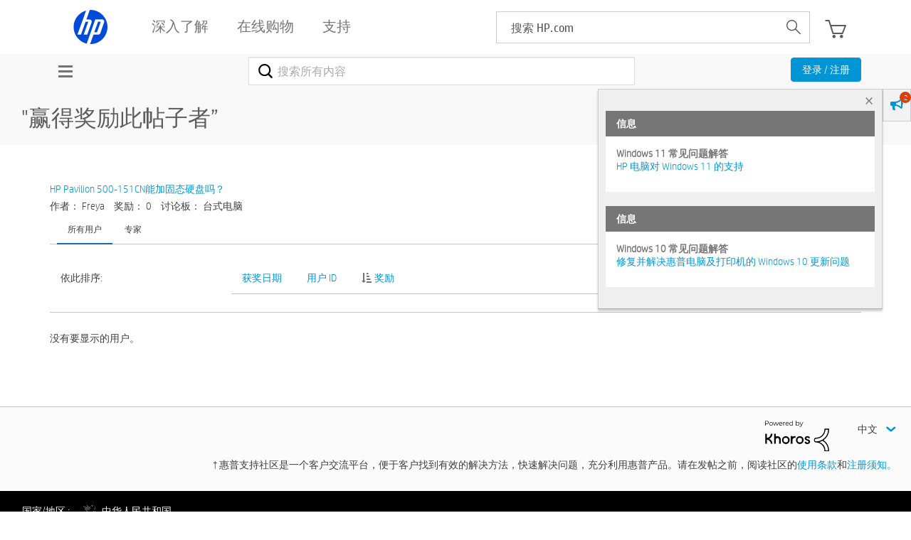

--- FILE ---
content_type: text/html; charset=UTF-8
request_url: https://h30471.www3.hp.com/t5/kudos/messagepage/board-id/DesktopQA/message-id/48751/sort-direction/descending/sort-name/kudos-weight
body_size: 1909
content:
<!DOCTYPE html>
<html lang="en">
<head>
    <meta charset="utf-8">
    <meta name="viewport" content="width=device-width, initial-scale=1">
    <title></title>
    <style>
        body {
            font-family: "Arial";
        }
    </style>
    <script type="text/javascript">
    window.awsWafCookieDomainList = ['hpcn.lithium.com','h30471.www3.hp.com'];
    window.gokuProps = {
"key":"AQIDAHjcYu/GjX+QlghicBgQ/7bFaQZ+m5FKCMDnO+vTbNg96AH4rNVz6su/VZEN8ZENhuRFAAAAfjB8BgkqhkiG9w0BBwagbzBtAgEAMGgGCSqGSIb3DQEHATAeBglghkgBZQMEAS4wEQQMHtBCXf9B+pJ2/29OAgEQgDukEVPElPDYSfamSrvyxPl7iEpF7msKJ+X2JcVoiD6/fFu/+yi7EHB5AmsWBhRVTr/y925s7dcBY+6fsg==",
          "iv":"A6x+RgCKygAAJPVc",
          "context":"lp61mnuYCn1aKUx5l0ESwcu7GpFK43lvR29NdjCqZgnJLz7KiTD0FWupv9sWkK80DENhrGj0ZwX2pB0xlF3nLIgUl9JwJGmUkLddM6fl286KWb86rzvyDze9aiWu8NI48Vd/BA4M1sgWGu3NNZFTN1+nswnjW7sPFpCaqNjz7sPBan0LcassJJ1gT0NXlkNjU79+1qq9I6mrH7kp/hSyq90cqgLzVmFu/hn14IJ+XxC8T4dZUaL1HTaWZTVsLFG7JQzTQnmUyyW+6uBSG6JA6XqQMg6YFXwn0mrIJeBJI83wfPjldE2+XjwbqkZTSGQsLFCfs/Z4P3MyOlHRnFWou4F4zh9VB2NiueBgv3bq7hPFpBo060KFytJIr58yyKNepCoZ5xGwaaVn0O+fEDSoAtlF9thNNXBq"
};
    </script>
    <script src="https://bc0439715fa6.967eb88d.us-east-2.token.awswaf.com/bc0439715fa6/984386cd7cd5/7774772a9541/challenge.js"></script>
</head>
<body>
    <div id="challenge-container"></div>
    <script type="text/javascript">
        AwsWafIntegration.saveReferrer();
        AwsWafIntegration.checkForceRefresh().then((forceRefresh) => {
            if (forceRefresh) {
                AwsWafIntegration.forceRefreshToken().then(() => {
                    window.location.reload(true);
                });
            } else {
                AwsWafIntegration.getToken().then(() => {
                    window.location.reload(true);
                });
            }
        });
    </script>
    <noscript>
        <h1>JavaScript is disabled</h1>
        In order to continue, we need to verify that you're not a robot.
        This requires JavaScript. Enable JavaScript and then reload the page.
    </noscript>
</body>
</html>